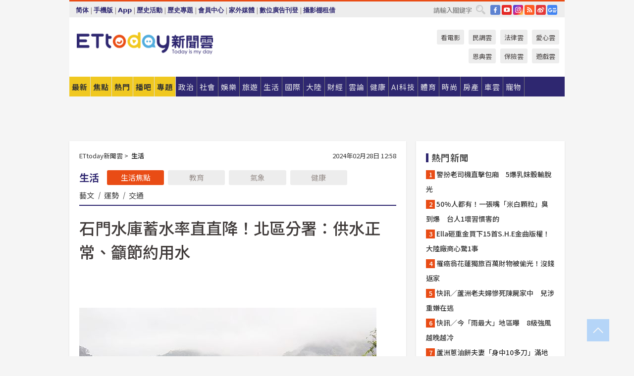

--- FILE ---
content_type: application/javascript;charset=UTF-8
request_url: https://tw.popin.cc/popin_discovery/recommend?mode=new&url=https%3A%2F%2Fwww.ettoday.net%2Fnews%2F20240228%2F2690615.htm&&device=pc&media=www.ettoday.net&extra=mac&agency=popin-tw&topn=50&ad=200&r_category=all&country=tw&redirect=false&uid=ce20b90d397f19afa331768794512863&info=eyJ1c2VyX3RkX29zIjoiTWFjIiwidXNlcl90ZF9vc192ZXJzaW9uIjoiMTAuMTUuNyIsInVzZXJfdGRfYnJvd3NlciI6IkNocm9tZSIsInVzZXJfdGRfYnJvd3Nlcl92ZXJzaW9uIjoiMTMxLjAuMCIsInVzZXJfdGRfc2NyZWVuIjoiMTI4MHg3MjAiLCJ1c2VyX3RkX3ZpZXdwb3J0IjoiMTI4MHg3MjAiLCJ1c2VyX3RkX3VzZXJfYWdlbnQiOiJNb3ppbGxhLzUuMCAoTWFjaW50b3NoOyBJbnRlbCBNYWMgT1MgWCAxMF8xNV83KSBBcHBsZVdlYktpdC81MzcuMzYgKEtIVE1MLCBsaWtlIEdlY2tvKSBDaHJvbWUvMTMxLjAuMC4wIFNhZmFyaS81MzcuMzY7IENsYXVkZUJvdC8xLjA7ICtjbGF1ZGVib3RAYW50aHJvcGljLmNvbSkiLCJ1c2VyX3RkX3JlZmVycmVyIjoiIiwidXNlcl90ZF9wYXRoIjoiL25ld3MvMjAyNDAyMjgvMjY5MDYxNS5odG0iLCJ1c2VyX3RkX2NoYXJzZXQiOiJ1dGYtOCIsInVzZXJfdGRfbGFuZ3VhZ2UiOiJlbi11c0Bwb3NpeCIsInVzZXJfdGRfY29sb3IiOiIyNC1iaXQiLCJ1c2VyX3RkX3RpdGxlIjoiJUU3JTlGJUIzJUU5JTk2JTgwJUU2JUIwJUI0JUU1JUJBJUFCJUU4JTkzJTg0JUU2JUIwJUI0JUU3JThFJTg3JUU3JTlCJUI0JUU3JTlCJUI0JUU5JTk5JThEJUVGJUJDJTgxJUU1JThDJTk3JUU1JThEJTgwJUU1JTg4JTg2JUU3JUJEJUIyJUVGJUJDJTlBJUU0JUJFJTlCJUU2JUIwJUI0JUU2JUFEJUEzJUU1JUI4JUI4JUUzJTgwJTgxJUU3JUIxJUIyJUU3JUFGJTgwJUU3JUI0JTg0JUU3JTk0JUE4JUU2JUIwJUI0JTIwJTdDJTIwRVR0b2RheSVFNyU5NCU5RiVFNiVCNCVCQiVFNiU5NiVCMCVFOCU4MSU5RSUyMCU3QyUyMEVUdG9kYXklRTYlOTYlQjAlRTglODElOUUlRTklOUIlQjIiLCJ1c2VyX3RkX3VybCI6Imh0dHBzOi8vd3d3LmV0dG9kYXkubmV0L25ld3MvMjAyNDAyMjgvMjY5MDYxNS5odG0/ZnJvbT1ldHRvZGF5X1JlY29tbU5ld3NfbmV3c2VuZF9QQyIsInVzZXJfdGRfcGxhdGZvcm0iOiJMaW51eCB4ODZfNjQiLCJ1c2VyX3RkX2hvc3QiOiJ3d3cuZXR0b2RheS5uZXQiLCJ1c2VyX2RldmljZSI6InBjIiwidXNlcl90aW1lIjoxNzY4Nzk0NTEyODgyLCJmcnVpdF9ib3hfcG9zaXRpb24iOiIiLCJmcnVpdF9zdHlsZSI6IiJ9&alg=ltr&callback=_p6_a0def4dcb44a
body_size: 39807
content:
_p6_a0def4dcb44a({"author_name":null,"image":"e7bc63561784093ed202da5b8555d84e.jpg","common_category":["business","lifestyle"],"image_url":"https://cdn2.ettoday.net/images/7520/e7520875.jpg","title":"石門水庫蓄水率直直降！北區分署：供水正常、籲節約用水","category":"生活","keyword":[],"url":"https://www.ettoday.net/news/20240228/2690615.htm","pubdate":"202402280000000000","related":[],"hot":[{"url":"https://www.ettoday.net/news/20260118/3103030.htm","title":"最新菜市場名「大票人擠爆小人國」　家長崩潰！網認證：3孩全中","image":"815bbf7c3578d25ca3d8ca79af736927.jpg","pubdate":"202601180000000000","category":"生活","safe_text":true,"common_category":["lifestyle","fashion"],"image_url":"https://cdn2.ettoday.net/images/8586/e8586031.jpg","task":"ettoday_https","score":547},{"url":"https://www.ettoday.net/news/20260118/3103186.htm","title":"「3600元年終入帳」想離職　大票苦主比慘現場：怒領730被扣15元","image":"8b9ab0488a7b5e865d0552d97df19072.jpg","pubdate":"202601180000000000","category":"生活","safe_text":true,"common_category":["economy","lifestyle"],"image_url":"https://cdn2.ettoday.net/images/2931/e2931184.jpg","task":"ettoday_https","score":172},{"url":"https://www.ettoday.net/news/20260118/3102982.htm","title":"恭喜！　3生肖馬年走好運","image":"79694efa1af7d4a859a41e289b1acfb5.jpg","pubdate":"202601180000000000","category":"生活","safe_text":true,"common_category":["lifestyle","economy"],"image_url":"https://cdn2.ettoday.net/images/4072/e4072276.jpg","task":"ettoday_https","score":101},{"url":"https://www.ettoday.net/news/20260117/3102564.htm","title":"平安符破損「亂丟垃圾桶」恐業力反噬　命理師曝3正確處理方法","image":"ba340086957f9c7729cd0c277f0051a0.jpg","pubdate":"202601170000000000","category":"生活","safe_text":true,"common_category":["health","social"],"image_url":"https://cdn2.ettoday.net/images/8584/e8584812.jpg","task":"ettoday_https","score":99},{"url":"https://www.ettoday.net/news/20260117/3102699.htm","title":"公司尾牙「沒人接唱那魯one」A-Lin傻眼！網笑翻：還沒換零錢","image":"c948342764da2c8342266f3c443cc15b.jpg","pubdate":"202601170000000000","category":"生活","safe_text":true,"common_category":["entertainment","business"],"image_url":"https://cdn2.ettoday.net/images/8562/e8562270.jpg","task":"ettoday_https","score":83},{"url":"https://www.ettoday.net/news/20260108/3097362.htm","title":"AV「色氣大姐姐」水川菫無預警宣布引退！","image":"4fbff20c3abb01e025220d3cde59fd3f.jpg","pubdate":"202601080000000000","category":"生活","safe_text":true,"common_category":["entertainment","lifestyle"],"image_url":"https://cdn2.ettoday.net/images/8570/e8570763.png","task":"ettoday_https","score":57},{"url":"https://www.ettoday.net/news/20251230/3089742.htm","title":"第一次過夜！男友急衝超商「竟是為了它」　女傻眼一看狂讚","image":"ebc19b9a21b95bfdc9b6b01e833838eb.jpg","pubdate":"202512300000000000","category":"生活","safe_text":true,"common_category":["business","lifestyle"],"image_url":"https://cdn2.ettoday.net/images/7218/e7218287.jpg","task":"ettoday_https","score":47},{"url":"https://www.ettoday.net/news/20260117/3102786.htm","title":"發票中200萬！她載具「少1設定」不知中獎...結果錢飛了：我是苦主","image":"3698964f78982d402a7da7629918e7eb.jpg","pubdate":"202601170000000000","category":"生活","safe_text":true,"common_category":["business","digital"],"image_url":"https://cdn2.ettoday.net/images/8585/e8585688.jpg","task":"ettoday_https","score":46},{"url":"https://www.ettoday.net/news/20260107/3097326.htm","title":"廟會內褲辣妹「抱頭埋奶」只要100元　男爽貼雪乳洗臉畫面曝","image":"ddad3628863d893adc92a3a72fa75e46.jpg","pubdate":"202601070000000000","category":"生活","safe_text":false,"common_category":["social","lifestyle"],"image_url":"https://cdn2.ettoday.net/images/8570/e8570687.jpg","task":"ettoday_https","score":36},{"url":"https://www.ettoday.net/news/20260108/3097543.htm","title":"快訊／政策大轉彎！　陳其邁宣布公立國中小營養午餐免費","image":"671e76d51b1b78b135ce1618d4a05881.jpg","pubdate":"202601080000000000","category":"生活","safe_text":true,"common_category":["business","politics"],"image_url":"https://cdn2.ettoday.net/images/8571/e8571002.jpg","task":"ettoday_https","score":32},{"url":"https://www.ettoday.net/news/20260108/3097659.htm","title":"冬天飛日本賞雪　他佩服「台灣人1舉動」讚勇敢：連日本人都不敢","image":"07a5937e8a7ddec58b6ffdf7480607e1.jpg","pubdate":"202601080000000000","category":"生活","safe_text":false,"common_category":["business","lifestyle"],"image_url":"https://cdn2.ettoday.net/images/7488/e7488436.jpg","task":"ettoday_https","score":31},{"url":"https://www.ettoday.net/news/20260118/3103148.htm","title":"林宸佑被收押！藍議員嚇「質疑民進黨的代價」：黨說你違法就違法","image":"0a1435368c1bde30ea99ff48b44da5c4.jpg","pubdate":"202601180000000000","category":"生活","safe_text":false,"common_category":["politics","social"],"image_url":"https://cdn2.ettoday.net/images/6382/e6382774.jpg","task":"ettoday_https","score":29},{"url":"https://www.ettoday.net/news/20260108/3097423.htm","title":"發熱衣洗錯「保暖力歸零」！UNIQLO揭2大地雷：直接報廢","image":"74ffeaf031a6fc59a6683645e73d0584.jpg","pubdate":"202601080000000000","category":"生活","safe_text":true,"common_category":["business","health"],"image_url":"https://cdn2.ettoday.net/images/8570/e8570840.jpg","task":"ettoday_https","score":18},{"url":"https://www.ettoday.net/news/20260104/3095109.htm","title":"台AV女優胎尼「作品未同意」就被公開！怨拍攝痛苦　男優要求忍耐","image":"3f12f9c31bc69e9ca71415e7671c45ee.jpg","pubdate":"202601040000000000","category":"生活","safe_text":true,"common_category":["entertainment","lifestyle"],"image_url":"https://cdn2.ettoday.net/images/8149/e8149975.jpg","task":"ettoday_https","score":15},{"url":"https://www.ettoday.net/news/20260118/3100481.htm","title":"投資前先把自己當「公司」經營　吳淡如：停止學習=市值折舊","image":"ae1b7f2071e65eed25a10c6669adc1f4.jpg","pubdate":"202601180000000000","category":"生活","safe_text":false,"common_category":["business","economy"],"image_url":"https://cdn2.ettoday.net/images/5446/e5446481.jpg","task":"ettoday_https","score":13},{"url":"https://www.ettoday.net/news/20260105/3095783.htm","title":"最後1天！「載具多1動作」發票爽領700元　一票果粉才知：真的中獎","image":"6f40b8badba2c37d99bf5326dcdc7d5b.jpg","pubdate":"202601050000000000","category":"生活","safe_text":true,"common_category":["business","digital"],"image_url":"https://cdn2.ettoday.net/images/5300/e5300166.jpg","task":"ettoday_https","score":12},{"url":"https://www.ettoday.net/news/20260109/3098547.htm","title":"台灣超越日韓！正式登頂「最不想生國家」","image":"d5c6efafcc6ea1906c7888eee9a53db8.jpg","pubdate":"202601090000000000","category":"生活","safe_text":false,"common_category":["health","economy"],"image_url":"https://cdn2.ettoday.net/images/8374/e8374929.png","task":"ettoday_https","score":9},{"url":"https://www.ettoday.net/news/20260106/3092100.htm","title":"主管狂追工作進度　半夜傳LINE「報告要弄多久？」她用1招化解","image":"427153cdefe9bf892b3ca57ee0254d3e.jpg","pubdate":"202601060000000000","category":"生活","safe_text":false,"common_category":["lifestyle","business"],"image_url":"https://cdn2.ettoday.net/images/8558/e8558268.jpg","task":"ettoday_https","score":9},{"url":"https://www.ettoday.net/news/20260112/3099833.htm","title":"桃機人潮塞爆「5條人龍照曝」！她驚：台股3萬點都辭職了是吧","image":"6f269c94043de5a6b808827217c58082.jpg","pubdate":"202601120000000000","category":"生活","safe_text":true,"common_category":["lifestyle","business"],"image_url":"https://cdn2.ettoday.net/images/8577/e8577599.jpg","task":"ettoday_https","score":8},{"url":"https://www.ettoday.net/news/20260110/3098858.htm","title":"暖暖包1天用不完！他放進「1種袋子」省炸：分好幾天用","image":"c8a49f81605ebb864dbfc90340ea2c92.jpg","pubdate":"202601100000000000","category":"生活","safe_text":true,"common_category":["health","lifestyle"],"image_url":"https://cdn2.ettoday.net/images/5393/e5393169.jpg","task":"ettoday_https","score":7},{"url":"https://www.ettoday.net/news/20260108/3097856.htm","title":"迎接2026！新的一年捨棄傳統願景板　現在最紅的是「願景賓果卡」","image":"04cb7c0e798a69e7b1be7525788f35df.jpg","pubdate":"202601080000000000","category":"生活","safe_text":true,"common_category":["lifestyle","business"],"image_url":"https://cdn2.ettoday.net/images/8571/e8571942.jpg","task":"ettoday_https","score":6},{"url":"https://www.ettoday.net/news/20260116/3102008.htm","title":"「中壢已經沒有台灣人了」　網紅實際走訪驚呼：像來到國外","image":"917f5e66f14b3a31c5339d5b9821aca4.jpg","pubdate":"202601160000000000","category":"生活","safe_text":true,"common_category":["lifestyle","business"],"image_url":"https://cdn2.ettoday.net/images/4909/e4909786.jpg","task":"ettoday_https","score":5},{"url":"https://www.ettoday.net/news/20260109/3094322.htm","title":"摘星開運 星想事成！星展新年送出百台iPhone 17、百萬紅包！連假出國訂房最高再享21%優惠！","image":"22c16d4b8ae10891dd1106affb4ca7b5.jpg","pubdate":"202601090000000000","category":"生活","safe_text":true,"common_category":["business","economy"],"image_url":"https://cdn2.ettoday.net/images/8563/e8563708.jpg","task":"ettoday_https","score":5},{"url":"https://www.ettoday.net/news/20260107/3097257.htm","title":"台北國際書展2/3開跑「2條件免費入場」　泰國主題國特色搶先看","image":"7c69654aef7d60e6c7f5e52c353cf3fe.jpg","pubdate":"202601070000000000","category":"生活","safe_text":false,"common_category":["business","trip"],"image_url":"https://cdn2.ettoday.net/images/8570/e8570514.jpg","task":"ettoday_https","score":5},{"url":"https://www.ettoday.net/news/20251230/3092559.htm","title":"嘉義市發錢了！每人「普發6000元」1月開領　資格、條件一次看","image":"4311b47478dbdf1cf9aea027c3589985.jpg","pubdate":"202512300000000000","category":"生活","safe_text":false,"common_category":["economy","social"],"image_url":"https://cdn2.ettoday.net/images/8559/e8559306.jpg","task":"ettoday_https","score":5},{"url":"https://www.ettoday.net/news/20260106/3096682.htm","title":"勞工請假新制上路　病假一年10天以下不處分、全勤獎金不歸零","image":"8d0fef186316bbed17a7cc73314e0e88.jpg","pubdate":"202601060000000000","category":"生活","safe_text":false,"common_category":["economy","lifestyle"],"image_url":"https://cdn2.ettoday.net/images/8120/e8120160.jpg","task":"ettoday_https","score":4},{"url":"https://www.ettoday.net/news/20251221/3087978.htm","title":"白蘿蔔「精華部位」常被丟掉！專家嘆可惜：營養高2300倍","image":"3d99cfd5efd8a8d151bd23bb41bc2d69.jpg","pubdate":"202512210000000000","category":"生活","safe_text":true,"common_category":["lifestyle","health"],"image_url":"https://cdn2.ettoday.net/images/5264/e5264407.jpg","task":"ettoday_https","score":4},{"url":"https://www.ettoday.net/news/20251224/3085002.htm","title":"60年一遇！2026「赤馬紅羊劫」5生肖最慘　注意事項一次看","image":"700fe22bd275ecb5b3eb7b775c6707b5.jpg","pubdate":"202512240000000000","category":"生活","safe_text":false,"common_category":["health","lifestyle"],"image_url":"https://cdn2.ettoday.net/images/8539/e8539299.jpg","task":"ettoday_https","score":4},{"url":"https://www.ettoday.net/news/20251221/3087711.htm","title":"獨／90歲活龍！神級數據打臉剩張嘴　女兒羞曝：兩老昨晚還啪啪","image":"7978f0cf44527b352292c0668f79ba29.jpg","pubdate":"202512210000000000","category":"生活","safe_text":false,"common_category":["health","lifestyle"],"image_url":"https://cdn2.ettoday.net/images/8313/e8313866.jpg","task":"ettoday_https","score":4},{"url":"https://www.ettoday.net/news/20260107/3096752.htm","title":"扯！台中榮總「無照醫療廠商」執刀手術　醫師納涼：會痛要講","image":"03d761ffc993f71bf88029a5ae5e036d.jpg","pubdate":"202601070000000000","category":"生活","safe_text":true,"common_category":["lifestyle","health"],"image_url":"https://cdn2.ettoday.net/images/8569/e8569327.jpg","task":"ettoday_https","score":4},{"url":"https://www.ettoday.net/news/20251222/3088468.htm","title":"下班途中遭砍「2條件」可領職災給付　勞保局：須5年內主動申請","image":"c5097bd306ead8dc6a858c1c51c0d93c.jpg","pubdate":"202512220000000000","category":"生活","safe_text":false,"common_category":["social","economy"],"image_url":"https://cdn2.ettoday.net/images/8545/e8545145.png","task":"ettoday_https","score":3},{"url":"https://www.ettoday.net/news/20260107/3097063.htm","title":"結帳要找載具！iPhone「實用1功能」秒跳出　一票人驚：超方便","image":"43d28f5303d74d33aac07796ad225449.jpg","pubdate":"202601070000000000","category":"生活","safe_text":true,"common_category":["digital","lifestyle"],"image_url":"https://cdn2.ettoday.net/images/6844/e6844972.jpg","task":"ettoday_https","score":3},{"url":"https://www.ettoday.net/news/20251229/3091928.htm","title":"大掃除別捨不得丟！盤點7款「短命日用品」　用太久反成細菌溫床","image":"bcedf693f1e8ad4684b28f0d5373febb.jpg","pubdate":"202512290000000000","category":"生活","safe_text":false,"common_category":["health","beauty"],"image_url":"https://cdn2.ettoday.net/images/7459/e7459874.png","task":"ettoday_https","score":3},{"url":"https://www.ettoday.net/news/20260110/3098902.htm","title":"吃島語甜點「驚見碎玻璃」！業者打8折道歉：即起更換器皿","image":"25cdd0e4e79db8ad7f697a16977dab87.jpg","pubdate":"202601100000000000","category":"生活","safe_text":false,"common_category":["lifestyle","social"],"image_url":"https://cdn2.ettoday.net/images/8558/e8558049.jpg","task":"ettoday_https","score":3},{"url":"https://www.ettoday.net/news/20260108/3097857.htm","title":"錯了30幾年！心寬體「胖」不唸「ㄆㄤˋ」正確答案曝　一票驚","image":"93907b2ea253aec09ac9caebdd48f75f.jpg","pubdate":"202601080000000000","category":"生活","safe_text":true,"common_category":["lifestyle","social"],"image_url":"https://cdn2.ettoday.net/images/6718/e6718076.jpg","task":"ettoday_https","score":3},{"url":"https://www.ettoday.net/news/20251225/3089930.htm","title":"王ADEN網霸風波！　女學生街舞老師還原真相","image":"7016f238fc00f994d1c6d0a7ab7258ac.jpg","pubdate":"202512250000000000","category":"生活","safe_text":false,"common_category":["entertainment","social"],"image_url":"https://cdn2.ettoday.net/images/8549/e8549964.jpg","task":"ettoday_https","score":3},{"url":"https://www.ettoday.net/news/20260110/3098925.htm","title":"吊車大王「差1碼」錯過頭獎！曝實拿金額：不開心　秒捐一台車","image":"9a0d60693e02c12eb4bef67b6ef78958.jpg","pubdate":"202601100000000000","category":"生活","safe_text":true,"common_category":["social","economy"],"image_url":"https://cdn2.ettoday.net/images/8574/e8574948.jpg","task":"ettoday_https","score":3},{"url":"https://www.ettoday.net/news/20251227/3090912.htm","title":"「只愛DDD」日本留學生是女模！　大尺度辣照曝光","image":"ca3ca91533050355eebd44183d2a7279.jpg","pubdate":"202512270000000000","category":"生活","safe_text":true,"common_category":["entertainment","lifestyle"],"image_url":"https://cdn2.ettoday.net/images/8555/e8555348.jpg","task":"ettoday_https","score":3},{"url":"https://www.ettoday.net/news/20260115/3101365.htm","title":"周杰倫登澳網「腳上戰鞋」被神出！　義大利球王也穿過","image":"4ff71bc77718b430ca94c53f7ac757cf.jpg","pubdate":"202601150000000000","category":"生活","safe_text":true,"common_category":["fashion","entertainment"],"image_url":"https://cdn2.ettoday.net/images/8581/e8581641.jpg","task":"ettoday_https","score":3},{"url":"https://www.ettoday.net/news/20260103/3094970.htm","title":"那魯one、那魯two真的來了！7-11門市神跟風　貼標語回應A-Lin","image":"eb09afb109a319fccffbb8d78a2f2dd2.jpg","pubdate":"202601030000000000","category":"生活","safe_text":true,"common_category":["business","entertainment"],"image_url":"https://cdn2.ettoday.net/images/8565/e8565165.jpg","task":"ettoday_https","score":2},{"url":"https://www.ettoday.net/news/20260105/3095839.htm","title":"威力彩狂飆4億！　3生肖被點名「2026年初偏財運迎高峰」","image":"15a4abe5c81ffcc8bf86db6771e07e0c.jpg","pubdate":"202601050000000000","category":"生活","safe_text":true,"common_category":["economy","business"],"image_url":"https://cdn2.ettoday.net/images/3120/e3120886.jpg","task":"ettoday_https","score":2},{"url":"https://www.ettoday.net/news/20260109/3098172.htm","title":"犯太歲、祈福皆宜點光明燈　8種效用及主神一次看","image":"9d9ea375cdaf783c9e1b4fd6cc76af0f.jpg","pubdate":"202601090000000000","category":"生活","safe_text":true,"common_category":["lifestyle","economy"],"image_url":"https://cdn2.ettoday.net/images/8572/e8572595.jpg","task":"ettoday_https","score":2},{"url":"https://www.ettoday.net/news/20251225/3090132.htm","title":"快訊／3縣市大雨特報　下到晚上","image":"73ca394ce9121ce89a11b692161c8d06.jpg","pubdate":"202512250000000000","category":"生活","safe_text":true,"common_category":["lifestyle","trip"],"image_url":"https://cdn2.ettoday.net/images/7526/e7526150.jpg","task":"ettoday_https","score":2},{"url":"https://www.ettoday.net/news/20260115/3101310.htm","title":"「名媛公敵」趙文安發聲提告！否認搶已婚富商　怒揭爆料者身分","image":"16558cf78b7d27eafbc643e99facf3a3.jpg","pubdate":"202601150000000000","category":"生活","safe_text":false,"common_category":["social","entertainment"],"image_url":"https://cdn2.ettoday.net/images/8581/e8581519.jpg","task":"ettoday_https","score":2},{"url":"https://www.ettoday.net/news/20260109/3097985.htm","title":"辛柏毅失聯第3天　小姨子深夜淚喊：你想回家卻又叫我們不要找你","image":"2d8859a3ec7a727adc687441f1d35562.jpg","pubdate":"202601090000000000","category":"生活","safe_text":false,"common_category":["social","entertainment"],"image_url":"https://cdn2.ettoday.net/images/8569/e8569132.jpg","task":"ettoday_https","score":2},{"url":"https://www.ettoday.net/news/20260103/3094862.htm","title":"超討厭打電話！餐廳訂位「1服務超加分」　一票人推爆：沒營業也行","image":"f167f53e636ea101fe548e932c4ff413.jpg","pubdate":"202601030000000000","category":"生活","safe_text":true,"common_category":["business","social"],"image_url":"https://cdn2.ettoday.net/images/5334/e5334035.jpg","task":"ettoday_https","score":2},{"url":"https://www.ettoday.net/news/20260106/3096150.htm","title":"年費漲到1500！一票瘋喊「去日本好市多辦」　內行揭殘酷現實","image":"79f786ee6601575961e52fcaf0b6da55.jpg","pubdate":"202601060000000000","category":"生活","safe_text":true,"common_category":["lifestyle","economy"],"image_url":"https://cdn2.ettoday.net/images/8505/e8505914.jpg","task":"ettoday_https","score":2},{"url":"https://www.ettoday.net/news/20260103/3094753.htm","title":"公婆本要住一晚「卻突大罵離家」　她聽原因傻眼了！老公卻不挺","image":"f2859bfd82f5f57000f599fa06f4de31.jpg","pubdate":"202601030000000000","category":"生活","safe_text":true,"common_category":["entertainment","social"],"image_url":"https://cdn2.ettoday.net/images/3405/e3405155.jpg","task":"ettoday_https","score":2},{"url":"https://www.ettoday.net/news/20251231/3093393.htm","title":"LIVE／義大999秒跨年藝術煙火秀　6大篇章打造科幻美感","image":"5085078afe57554d7e542b83e307e9fb.jpg","pubdate":"202512310000000000","category":"生活","safe_text":true,"common_category":["trip","fashion"],"image_url":"https://cdn2.ettoday.net/images/8465/e8465926.jpg","task":"ettoday_https","score":2},{"url":"https://www.ettoday.net/news/20260109/3097984.htm","title":"快訊／00:30新竹縣尖石鄉規模3.9「極淺層地震」　最大震度3級","image":"245e7c8c35dfb19f925f4ef689aaef5a.jpg","pubdate":"202601090000000000","category":"生活","safe_text":false,"common_category":["lifestyle","economy"],"image_url":"https://cdn2.ettoday.net/images/7278/e7278363.jpg","task":"ettoday_https","score":2}],"share":0,"pop":[],"ad":[{"_id":"531583338","title":"75%男2週口碑有感！表現自己的時候 別忘記帶御瑪卡","image":"https://imageaws.popin.cc/ML/73f9e00e2afa4569a2ae7ba4c4b6a24b.png","origin_url":"","url":"https://trace.popin.cc/ju/ic?tn=6e22bb022cd37340eb88f5c2f2512e40&trackingid=aec08b68af9a8682e5fba55cfbd4578f&acid=33395&data=[base64]&uid=ce20b90d397f19afa331768794512863&mguid=&gprice=yFqjqEKmU-nm3qYQl8jkPUzA26fNXxdTRdaxMb-uBAg&pb=d","imp":"","media":"三得利健康網路商店","campaign":"4553582","nid":"531583338","imptrackers":["https://trace.popin.cc/ju/ic?tn=6e22bb022cd37340eb88f5c2f2512e40&trackingid=aec08b68af9a8682e5fba55cfbd4578f&acid=33395&data=[base64]&uid=ce20b90d397f19afa331768794512863&mguid="],"clicktrackers":["https://trace.popin.cc/ju/ic?tn=6e22bb022cd37340eb88f5c2f2512e40&trackingid=aec08b68af9a8682e5fba55cfbd4578f&acid=33395&data=[base64]&uid=ce20b90d397f19afa331768794512863&mguid=&gprice=yFqjqEKmU-nm3qYQl8jkPUzA26fNXxdTRdaxMb-uBAg&pb=d","https://a.popin.cc/popin_redirect/redirect?lp=&data=[base64]&token=aec08b68af9a8682e5fba55cfbd4578f&t=1768794514698&uid=ce20b90d397f19afa331768794512863&nc=1&crypto=VNKnsGroLE1EYPhlKsD3W8ZpMfXG1zkNFFwZ3FM3QqM="],"score":0.0022300283573570908,"score2":0.0022976990000000003,"privacy":"","trackingid":"aec08b68af9a8682e5fba55cfbd4578f","c2":6.382454885169864E-4,"c3":0.0,"image_fit":true,"image_background":0,"c":6.0,"userid":"4A_迪艾思_三得利_御瑪卡"},{"_id":"530205565","title":"【御瑪卡】我們不敢說自己多強 但起碼能滿足你的需求","image":"https://imageaws.popin.cc/ML/abb9d8b951ad049c07f5553f3d205ad4.png","origin_url":"","url":"https://trace.popin.cc/ju/ic?tn=6e22bb022cd37340eb88f5c2f2512e40&trackingid=2eeb9da9a74de4d9424b15f2d37d4350&acid=33395&data=[base64]&uid=ce20b90d397f19afa331768794512863&mguid=&gprice=SBrMesV9z4tWYc-XMWabODiwUzHvFTalzYMHGoYgklA&pb=d","imp":"","media":"三得利健康網路商店","campaign":"4215424","nid":"530205565","imptrackers":["https://trace.popin.cc/ju/ic?tn=6e22bb022cd37340eb88f5c2f2512e40&trackingid=2eeb9da9a74de4d9424b15f2d37d4350&acid=33395&data=[base64]&uid=ce20b90d397f19afa331768794512863&mguid="],"clicktrackers":["https://trace.popin.cc/ju/ic?tn=6e22bb022cd37340eb88f5c2f2512e40&trackingid=2eeb9da9a74de4d9424b15f2d37d4350&acid=33395&data=[base64]&uid=ce20b90d397f19afa331768794512863&mguid=&gprice=SBrMesV9z4tWYc-XMWabODiwUzHvFTalzYMHGoYgklA&pb=d","https://a.popin.cc/popin_redirect/redirect?lp=&data=[base64]&token=2eeb9da9a74de4d9424b15f2d37d4350&t=1768794514698&uid=ce20b90d397f19afa331768794512863&nc=1&crypto=VNKnsGroLE1EYPhlKsD3W8ZpMfXG1zkNFFwZ3FM3QqM="],"score":0.0021692007792603342,"score2":0.002235025,"privacy":"","trackingid":"2eeb9da9a74de4d9424b15f2d37d4350","c2":6.208387785591185E-4,"c3":0.0,"image_fit":true,"image_background":0,"c":6.0,"userid":"4A_迪艾思_三得利_御瑪卡"},{"_id":"661e6535324ed172b08b4568","dsp":"appier","title":"MapleStory Worlds 盛大開放","image":"https://cr.adsappier.com/i/64d8e0cc-2085-4212-8111-07a515577096/e93RyVZ_1750411870847_0.jpeg","origin_url":"https://tw.c.appier.net/xclk?bidobjid=KAxVE-j6A9GhF-FfkqltaQ&cid=UT1gSoEXQL-tBE-pl1JEBQ&crid=SinGAmAcRiuMaUg9cjn8VA&crpid=KZaAVleORR6151KzGUgbCQ&soid=WYaH&partner_id=0ZbOxc8zecjd&bx=Cylxwnu_7qGxKqwR2rIz7PGm7Pfm206-uY79uqa13HtRUmtNCnz93HM1K4lEUHM12qM-uYSxJ4u_o1x1UDo121lWw8o1K4lWUyu_uqGxu1x1UD7muqa1ord9orI97yQxujR&ui=CylYc8Myuqa1or69oquyKqGzoyQV70d_2qGxujR&consent=1&ddhh=orfWod","url":"https://a.popin.cc/popin_redirect/redirect?lp=https%3A%2F%2Ftw.c.appier.net%2Fxclk%3Fbidobjid%3DKAxVE-j6A9GhF-FfkqltaQ%26cid%3DUT1gSoEXQL-tBE-pl1JEBQ%26crid%3DSinGAmAcRiuMaUg9cjn8VA%26crpid%3DKZaAVleORR6151KzGUgbCQ%26soid%3DWYaH%26partner_id%3D0ZbOxc8zecjd%26bx%3DCylxwnu_7qGxKqwR2rIz7PGm7Pfm206-uY79uqa13HtRUmtNCnz93HM1K4lEUHM12qM-uYSxJ4u_o1x1UDo121lWw8o1K4lWUyu_uqGxu1x1UD7muqa1ord9orI97yQxujR%26ui%3DCylYc8Myuqa1or69oquyKqGzoyQV70d_2qGxujR%26consent%3D1%26ddhh%3DorfWod&data=[base64]&token=bcf1d4dfcc2b32eb141e&t=1768794514698&uid=ce20b90d397f19afa331768794512863&crypto=VNKnsGroLE1EYPhlKsD3W8ZpMfXG1zkNFFwZ3FM3QqM=","imp":"https://a.popin.cc/popin_redirect/redirect?lp=&data=[base64]&token=bcf1d4dfcc2b32eb141e&t=1768794514698&uid=ce20b90d397f19afa331768794512863&type=imp","media":"Maplestory Worlds","campaign":"661e62fd324ed12b388b4567","nid":"661e6535324ed172b08b4568","imptrackers":["https://ss-jp2.appiersig.com/winshowimg?bidobjid=KAxVE-j6A9GhF-FfkqltaQ&cid=UT1gSoEXQL-tBE-pl1JEBQ&crid=SinGAmAcRiuMaUg9cjn8VA&crpid=KZaAVleORR6151KzGUgbCQ&soid=WYaH&partner_id=0ZbOxc8zecjd&bx=Cylxwnu_7qGxKqwR2rIz7PGm7Pfm206-uY79uqa13HtRUmtNCnz93HM1K4lEUHM12qM-uYSxJ4u_o1x1UDo121lWw8o1K4lWUyu_uqGxu1x1UD7muqa1ord9orI97yQxujR&ui=CylYc8Myuqa1or69oquyKqGzoyQV70d_2qGxujR&consent=1&ddhh=orfWod&price=0.06106495971679688","https://vst.c.appier.net/w?cid=UT1gSoEXQL-tBE-pl1JEBQ&crid=SinGAmAcRiuMaUg9cjn8VA&crpid=KZaAVleORR6151KzGUgbCQ&bidobjid=KAxVE-j6A9GhF-FfkqltaQ&partner_id=0ZbOxc8zecjd&tracking_ns=622d4f6d43bf814&consent=1&w=1","https://gocm.c.appier.net/popin","https://abr.ge/@maplestoryworlds/appier?ad_creative=gl_mapleip&ad_group=appier_broad&ad_id=&campaign=1-1_gl_tw_250424&campaign_id=&click_id=UT1gSoEXQL-tBE-pl1JEBQ.KAxVE-j6A9GhF-FfkqltaQ&content=pc_tw&routing_short_id=vzgc9n&sub_id=appier_broad&term=gl_mapleip&tracking_template_id=2f1cfcd2ed377e504ed293a6127233f3&ad_type=view&_atrk_c=UT1gSoEXQL-tBE-pl1JEBQ&_atrk_cr=SinGAmAcRiuMaUg9cjn8VA&_atrk_pt=0ZbOxc8zecjd&_atrk_bi=KAxVE-j6A9GhF-FfkqltaQ&_atrk_f=${appierfsk}","https://mt-usw.appiersig.com/event?bidobjid=KAxVE-j6A9GhF-FfkqltaQ&cid=UT1gSoEXQL-tBE-pl1JEBQ&oid=TbOw08gTQ3SyhML0FPS_pA&partner_id=0ZbOxc8zecjd&s2s=0&event=show&loc=show&dm=&osv=10.15.7.0&adj=0&cn=03HtRUmtNCnz93HM&url=[base64]"],"clicktrackers":[],"score":0.0018684273672780409,"score2":0.0018684273672780409,"privacy":"","image_fit":true},{"_id":"528516503","title":"75%男性兩週說讚，有御瑪卡的男性就是如此地帥！","image":"https://imageaws.popin.cc/ML/9f3754747f05b273e2d6caf2c60d9837.png","origin_url":"","url":"https://trace.popin.cc/ju/ic?tn=6e22bb022cd37340eb88f5c2f2512e40&trackingid=1302df7ec81bb0409b7c40bdf1b40d8f&acid=33395&data=[base64]&uid=ce20b90d397f19afa331768794512863&mguid=&gprice=ybuIEAaGCxPU9BomdFcxoPzjZIZMc9u5DApWnFzXw3M&pb=d","imp":"","media":"三得利健康網路商店","campaign":"4215424","nid":"528516503","imptrackers":["https://trace.popin.cc/ju/ic?tn=6e22bb022cd37340eb88f5c2f2512e40&trackingid=1302df7ec81bb0409b7c40bdf1b40d8f&acid=33395&data=[base64]&uid=ce20b90d397f19afa331768794512863&mguid="],"clicktrackers":["https://trace.popin.cc/ju/ic?tn=6e22bb022cd37340eb88f5c2f2512e40&trackingid=1302df7ec81bb0409b7c40bdf1b40d8f&acid=33395&data=[base64]&uid=ce20b90d397f19afa331768794512863&mguid=&gprice=ybuIEAaGCxPU9BomdFcxoPzjZIZMc9u5DApWnFzXw3M&pb=d","https://a.popin.cc/popin_redirect/redirect?lp=&data=[base64]&token=1302df7ec81bb0409b7c40bdf1b40d8f&t=1768794514699&uid=ce20b90d397f19afa331768794512863&nc=1&crypto=VNKnsGroLE1EYPhlKsD3W8ZpMfXG1zkNFFwZ3FM3QqM="],"score":0.0015842401967383075,"score2":0.001632314,"privacy":"","trackingid":"1302df7ec81bb0409b7c40bdf1b40d8f","c2":4.534210020210594E-4,"c3":0.0,"image_fit":true,"image_background":0,"c":6.0,"userid":"4A_迪艾思_三得利_御瑪卡"},{"_id":"531583378","title":"[御瑪卡]強勢登台，顧好晚上的體力，工作x家庭兼顧","image":"https://imageaws.popin.cc/ML/a20a9e6e0559374852438766b5056465.png","origin_url":"","url":"https://trace.popin.cc/ju/ic?tn=6e22bb022cd37340eb88f5c2f2512e40&trackingid=3a59f27f1146b549d07c70db8a727c24&acid=33395&data=[base64]&uid=ce20b90d397f19afa331768794512863&mguid=&gprice=FU5RDGMq9A2dvZWMCP4td0Xgd8z8FmRqvev7MVsBrdQ&pb=d","imp":"","media":"三得利健康網路商店","campaign":"4553582","nid":"531583378","imptrackers":["https://trace.popin.cc/ju/ic?tn=6e22bb022cd37340eb88f5c2f2512e40&trackingid=3a59f27f1146b549d07c70db8a727c24&acid=33395&data=[base64]&uid=ce20b90d397f19afa331768794512863&mguid="],"clicktrackers":["https://trace.popin.cc/ju/ic?tn=6e22bb022cd37340eb88f5c2f2512e40&trackingid=3a59f27f1146b549d07c70db8a727c24&acid=33395&data=[base64]&uid=ce20b90d397f19afa331768794512863&mguid=&gprice=FU5RDGMq9A2dvZWMCP4td0Xgd8z8FmRqvev7MVsBrdQ&pb=d","https://a.popin.cc/popin_redirect/redirect?lp=&data=[base64]&token=3a59f27f1146b549d07c70db8a727c24&t=1768794514699&uid=ce20b90d397f19afa331768794512863&nc=1&crypto=VNKnsGroLE1EYPhlKsD3W8ZpMfXG1zkNFFwZ3FM3QqM="],"score":0.0014381071419143094,"score2":0.0014817469999999998,"privacy":"","trackingid":"3a59f27f1146b549d07c70db8a727c24","c2":4.115919873584062E-4,"c3":0.0,"image_fit":true,"image_background":0,"c":6.0,"userid":"4A_迪艾思_三得利_御瑪卡"},{"_id":"530638642","title":"三得利御瑪卡6大優勢20倍濃縮瑪卡+鋅讓你無往不利","image":"https://imageaws.popin.cc/ML/ee383a8cbfa14901a725f6c2c42134eb.png","origin_url":"","url":"https://trace.popin.cc/ju/ic?tn=6e22bb022cd37340eb88f5c2f2512e40&trackingid=f029fe9dc06985e09061b17045f46bf2&acid=33395&data=[base64]&uid=ce20b90d397f19afa331768794512863&mguid=&gprice=YwLPBdruQUbpNt-2drMngnN0qLkb5xenVvhkM4HHGRE&pb=d","imp":"","media":"三得利健康網路商店","campaign":"4277257","nid":"530638642","imptrackers":["https://trace.popin.cc/ju/ic?tn=6e22bb022cd37340eb88f5c2f2512e40&trackingid=f029fe9dc06985e09061b17045f46bf2&acid=33395&data=[base64]&uid=ce20b90d397f19afa331768794512863&mguid="],"clicktrackers":["https://trace.popin.cc/ju/ic?tn=6e22bb022cd37340eb88f5c2f2512e40&trackingid=f029fe9dc06985e09061b17045f46bf2&acid=33395&data=[base64]&uid=ce20b90d397f19afa331768794512863&mguid=&gprice=YwLPBdruQUbpNt-2drMngnN0qLkb5xenVvhkM4HHGRE&pb=d","https://a.popin.cc/popin_redirect/redirect?lp=&data=[base64]&token=f029fe9dc06985e09061b17045f46bf2&t=1768794514699&uid=ce20b90d397f19afa331768794512863&nc=1&crypto=VNKnsGroLE1EYPhlKsD3W8ZpMfXG1zkNFFwZ3FM3QqM="],"score":0.00117934515601679,"score2":0.001215132,"privacy":"","trackingid":"f029fe9dc06985e09061b17045f46bf2","c2":3.429496427997947E-4,"c3":0.014763078652322292,"image_fit":true,"image_background":0,"c":5.905233,"userid":"4A_迪艾思_三得利_御瑪卡"},{"_id":"528944689","title":"20倍濃縮瑪卡年末回饋默默準備聖誕節的你千萬別錯過","image":"https://imageaws.popin.cc/ML/63b046f6440ed28857b71f8ead1deace.png","origin_url":"","url":"https://trace.popin.cc/ju/ic?tn=6e22bb022cd37340eb88f5c2f2512e40&trackingid=3cb67f13522d007f66b79790ba0c2a36&acid=33395&data=[base64]&uid=ce20b90d397f19afa331768794512863&mguid=&gprice=YwLPBdruQUbpNt-2drMngnN0qLkb5xenVvhkM4HHGRE&pb=d","imp":"","media":"三得利健康網路商店","campaign":"4277257","nid":"528944689","imptrackers":["https://trace.popin.cc/ju/ic?tn=6e22bb022cd37340eb88f5c2f2512e40&trackingid=3cb67f13522d007f66b79790ba0c2a36&acid=33395&data=[base64]&uid=ce20b90d397f19afa331768794512863&mguid="],"clicktrackers":["https://trace.popin.cc/ju/ic?tn=6e22bb022cd37340eb88f5c2f2512e40&trackingid=3cb67f13522d007f66b79790ba0c2a36&acid=33395&data=[base64]&uid=ce20b90d397f19afa331768794512863&mguid=&gprice=YwLPBdruQUbpNt-2drMngnN0qLkb5xenVvhkM4HHGRE&pb=d","https://a.popin.cc/popin_redirect/redirect?lp=&data=[base64]&token=3cb67f13522d007f66b79790ba0c2a36&t=1768794514699&uid=ce20b90d397f19afa331768794512863&nc=1&crypto=VNKnsGroLE1EYPhlKsD3W8ZpMfXG1zkNFFwZ3FM3QqM="],"score":0.00117934515601679,"score2":0.001215132,"privacy":"","trackingid":"3cb67f13522d007f66b79790ba0c2a36","c2":3.429496427997947E-4,"c3":0.014763078652322292,"image_fit":true,"image_background":0,"c":5.905233,"userid":"4A_迪艾思_三得利_御瑪卡"},{"_id":"525079984","title":"我們都吃了5年以上20倍濃縮三得利御瑪卡現在就體驗","image":"https://imageaws.popin.cc/ML/e87c5e587eaeac683c0e763a129411da.png","origin_url":"","url":"https://trace.popin.cc/ju/ic?tn=6e22bb022cd37340eb88f5c2f2512e40&trackingid=258bc9ef815c8f081e932b4066952967&acid=33395&data=[base64]&uid=ce20b90d397f19afa331768794512863&mguid=&gprice=dcH5nlYCNQAV077aYdBCNw7EHg14Qhk6nVSDIuJPEXE&pb=d","imp":"","media":"三得利健康網路商店","campaign":"4215424","nid":"525079984","imptrackers":["https://trace.popin.cc/ju/ic?tn=6e22bb022cd37340eb88f5c2f2512e40&trackingid=258bc9ef815c8f081e932b4066952967&acid=33395&data=[base64]&uid=ce20b90d397f19afa331768794512863&mguid="],"clicktrackers":["https://trace.popin.cc/ju/ic?tn=6e22bb022cd37340eb88f5c2f2512e40&trackingid=258bc9ef815c8f081e932b4066952967&acid=33395&data=[base64]&uid=ce20b90d397f19afa331768794512863&mguid=&gprice=dcH5nlYCNQAV077aYdBCNw7EHg14Qhk6nVSDIuJPEXE&pb=d","https://a.popin.cc/popin_redirect/redirect?lp=&data=[base64]&token=258bc9ef815c8f081e932b4066952967&t=1768794514700&uid=ce20b90d397f19afa331768794512863&nc=1&crypto=VNKnsGroLE1EYPhlKsD3W8ZpMfXG1zkNFFwZ3FM3QqM="],"score":0.0010835753776250157,"score2":0.0011164559999999998,"privacy":"","trackingid":"258bc9ef815c8f081e932b4066952967","c2":3.101264301221818E-4,"c3":0.0,"image_fit":true,"image_background":0,"c":6.0,"userid":"4A_迪艾思_三得利_御瑪卡"},{"_id":"67a42ccb324ed151a58b4569","dsp":"breaktime","title":"踩著空氣，邁向極限，讓每一步都輕盈有力","image":"https://tpc.googlesyndication.com/pimgad/15298232671683187227?","origin_url":"https://tinyurl.com/2y4mq3nt","url":"https://a.popin.cc/popin_redirect/redirect?lp=https%3A%2F%2Ftinyurl.com%2F2y4mq3nt&data=[base64]&token=72f724429a0c3d4d6241&t=1768794514698&uid=ce20b90d397f19afa331768794512863&crypto=VNKnsGroLE1EYPhlKsD3W8ZpMfXG1zkNFFwZ3FM3QqM=","imp":"https://a.popin.cc/popin_redirect/redirect?lp=&data=[base64]&token=72f724429a0c3d4d6241&t=1768794514698&uid=ce20b90d397f19afa331768794512863&type=imp","media":"NIKE AIR MAX","campaign":"67a42b37324ed1fe838b456c","nid":"67a42ccb324ed151a58b4569","imptrackers":[],"clicktrackers":[],"score":9.179211986432051E-4,"score2":9.179211986432051E-4,"privacy":"","image_fit":true,"nurl":"https://internal-test.com/win-notice"},{"_id":"526429723","title":"[御瑪卡]讓男人不再逃避 正面對決","image":"https://imageaws.popin.cc/ML/bcae92236d5cfb613effd4d10887f635.png","origin_url":"","url":"https://trace.popin.cc/ju/ic?tn=6e22bb022cd37340eb88f5c2f2512e40&trackingid=35625040f449c40e8f4265e4ee011c77&acid=33395&data=[base64]&uid=ce20b90d397f19afa331768794512863&mguid=&gprice=bkeBP4nIPvzFQ8NPN86U8iROoCLWwRMxBaLYBLKp7Zg&pb=d","imp":"","media":"三得利健康網路商店","campaign":"4506667","nid":"526429723","imptrackers":["https://trace.popin.cc/ju/ic?tn=6e22bb022cd37340eb88f5c2f2512e40&trackingid=35625040f449c40e8f4265e4ee011c77&acid=33395&data=[base64]&uid=ce20b90d397f19afa331768794512863&mguid="],"clicktrackers":["https://trace.popin.cc/ju/ic?tn=6e22bb022cd37340eb88f5c2f2512e40&trackingid=35625040f449c40e8f4265e4ee011c77&acid=33395&data=[base64]&uid=ce20b90d397f19afa331768794512863&mguid=&gprice=bkeBP4nIPvzFQ8NPN86U8iROoCLWwRMxBaLYBLKp7Zg&pb=d","https://a.popin.cc/popin_redirect/redirect?lp=&data=[base64]&token=35625040f449c40e8f4265e4ee011c77&t=1768794514700&uid=ce20b90d397f19afa331768794512863&nc=1&crypto=VNKnsGroLE1EYPhlKsD3W8ZpMfXG1zkNFFwZ3FM3QqM="],"score":3.6230349710447305E-4,"score2":3.7329800000000004E-4,"privacy":"","trackingid":"35625040f449c40e8f4265e4ee011c77","c2":1.0369786468800157E-4,"c3":0.0,"image_fit":true,"image_background":0,"c":6.0,"userid":"4A_迪艾思_三得利_御瑪卡"},{"_id":"504135195","title":"想告別臉上肝斑？年底前聚會靠矽谷電波X養出好膚質，溫和除斑不怕復發","image":"https://imageaws.popin.cc/ML/3fb83d42f6f4bba2a8e4f13d924c7172.png","origin_url":"","url":"https://trace.popin.cc/ju/ic?tn=6e22bb022cd37340eb88f5c2f2512e40&trackingid=9fc96469e1536750ecbef5a8cba9b9ec&acid=24961&data=[base64]&uid=ce20b90d397f19afa331768794512863&mguid=&gprice=OS_DOqkLxKMSUWp3VuNXFK5XYk5OwOUCkO45GRA_438&pb=d","imp":"","media":"矽谷電波X","campaign":"4352427","nid":"504135195","imptrackers":["https://trace.popin.cc/ju/ic?tn=6e22bb022cd37340eb88f5c2f2512e40&trackingid=9fc96469e1536750ecbef5a8cba9b9ec&acid=24961&data=[base64]&uid=ce20b90d397f19afa331768794512863&mguid="],"clicktrackers":["https://trace.popin.cc/ju/ic?tn=6e22bb022cd37340eb88f5c2f2512e40&trackingid=9fc96469e1536750ecbef5a8cba9b9ec&acid=24961&data=[base64]&uid=ce20b90d397f19afa331768794512863&mguid=&gprice=OS_DOqkLxKMSUWp3VuNXFK5XYk5OwOUCkO45GRA_438&pb=d","https://a.popin.cc/popin_redirect/redirect?lp=&data=[base64]&token=9fc96469e1536750ecbef5a8cba9b9ec&t=1768794514700&uid=ce20b90d397f19afa331768794512863&nc=1&crypto=VNKnsGroLE1EYPhlKsD3W8ZpMfXG1zkNFFwZ3FM3QqM="],"score":3.2157839325800287E-4,"score2":3.31337E-4,"privacy":"","trackingid":"9fc96469e1536750ecbef5a8cba9b9ec","c2":1.1504895519465208E-4,"c3":0.0,"image_fit":true,"image_background":0,"c":4.8,"userid":"沃醫學_Sylfirm矽谷電波"}],"ad_video":[],"ad_image":[],"ad_wave":[],"ad_vast_wave":[],"ad_reserved":[],"ad_reserved_video":[],"ad_reserved_image":[],"ad_reserved_wave":[],"recommend":[{"url":"https://www.ettoday.net/news/20260107/3097228.htm","title":"F-16飛官辛柏毅失聯　她質疑：連防寒衣都沒有政府錢花到哪？","image":"fcbe85d564d189315ce081c541a895c5.jpg","pubdate":"202601070000000000","category":"政治","safe_text":false,"common_category":["economy","politics"],"image_url":"https://cdn2.ettoday.net/images/8569/e8569260.jpg","task":"ettoday_https","score":10375},{"url":"https://www.ettoday.net/news/20260119/3103435.htm","title":"快訊／高雄嚴重車禍！路竹大車、機車相撞　2人當場慘死","image":"abaffa2febbf060ed2f393f4bd00ece6.jpg","pubdate":"202601190000000000","category":"社會","safe_text":false,"common_category":["business","trip"],"image_url":"https://cdn2.ettoday.net/images/7629/e7629542.jpg","task":"ettoday_https","score":8070},{"url":"https://www.ettoday.net/news/20260118/3103030.htm","title":"最新菜市場名「大票人擠爆小人國」　家長崩潰！網認證：3孩全中","image":"815bbf7c3578d25ca3d8ca79af736927.jpg","pubdate":"202601180000000000","category":"生活","safe_text":true,"common_category":["lifestyle","fashion"],"image_url":"https://cdn2.ettoday.net/images/8586/e8586031.jpg","task":"ettoday_https","score":553},{"url":"https://www.ettoday.net/news/20260118/3103034.htm","title":"被網友載到摩鐵暴力性侵　女大生崩潰求救「我被那個了」揪惡狼","image":"4149d55ee8e1b5c953cef1bf752537ad.jpg","pubdate":"202601180000000000","category":"社會","safe_text":false,"common_category":["social","lovemarrige"],"image_url":"https://cdn2.ettoday.net/images/6441/e6441580.jpg","task":"ettoday_https","score":405},{"url":"https://www.ettoday.net/news/20260118/3102995.htm","title":"丟門口40年！不起眼陶罐拍出100萬元天價　91歲嬤嚇到腿軟","image":"e35787c4894f9ac8d9fc17ebc920770e.jpg","pubdate":"202601180000000000","category":"國際","safe_text":true,"common_category":["lifestyle","social"],"image_url":"https://cdn2.ettoday.net/images/8586/e8586009.jpg","task":"ettoday_https","score":209},{"url":"https://www.ettoday.net/news/20260113/3099811.htm","title":"戰酒黑金龍馬年限定酒款　以醇順酒韻迎接2026強勢開局","image":"90beac6cf988cdd393a74cbc030c7fc6.jpg","pubdate":"202601130000000000","category":"民生消費","safe_text":true,"common_category":["business","fashion"],"image_url":"https://cdn2.ettoday.net/images/8578/e8578684.png","task":"ettoday_https","score":188},{"url":"https://www.ettoday.net/news/20260118/3103186.htm","title":"「3600元年終入帳」想離職　大票苦主比慘現場：怒領730被扣15元","image":"8b9ab0488a7b5e865d0552d97df19072.jpg","pubdate":"202601180000000000","category":"生活","safe_text":true,"common_category":["economy","lifestyle"],"image_url":"https://cdn2.ettoday.net/images/2931/e2931184.jpg","task":"ettoday_https","score":173},{"url":"https://www.ettoday.net/news/20260117/3102580.htm","title":"台灣「全球第一國」享232關稅優惠　南韓嚇瘋了","image":"1104ab57d959bf9515d2ee3f7a5bcb58.jpg","pubdate":"202601170000000000","category":"國際","safe_text":true,"common_category":["economy","business"],"image_url":"https://cdn2.ettoday.net/images/8583/e8583227.jpg","task":"ettoday_https","score":117},{"url":"https://www.ettoday.net/news/20260118/3102982.htm","title":"恭喜！　3生肖馬年走好運","image":"79694efa1af7d4a859a41e289b1acfb5.jpg","pubdate":"202601180000000000","category":"生活","safe_text":true,"common_category":["lifestyle","economy"],"image_url":"https://cdn2.ettoday.net/images/4072/e4072276.jpg","task":"ettoday_https","score":101},{"url":"https://www.ettoday.net/news/20260117/3102712.htm","title":"史上最狂！金門「這支消防栓」能噴出58度高粱　消防員優惠","image":"0c21b25c0758a2eba33d00219ef96a95.jpg","pubdate":"202601170000000000","category":"地方","safe_text":true,"common_category":["lifestyle","social"],"image_url":"https://cdn2.ettoday.net/images/8585/e8585128.jpg","task":"ettoday_https","score":101},{"url":"https://www.ettoday.net/news/20260116/3102453.htm","title":"民進黨已執政17年　30歲年輕議員登記參選彰化市長：決定承擔大局","image":"0c42f51373d906856178505e9f4cbaa8.jpg","pubdate":"202601160000000000","category":"政治","safe_text":true,"common_category":["politics","business"],"image_url":"https://cdn2.ettoday.net/images/8584/e8584510.jpg","task":"ettoday_https","score":95},{"url":"https://www.ettoday.net/news/20260117/3102564.htm","title":"平安符破損「亂丟垃圾桶」恐業力反噬　命理師曝3正確處理方法","image":"ba340086957f9c7729cd0c277f0051a0.jpg","pubdate":"202601170000000000","category":"生活","safe_text":true,"common_category":["health","social"],"image_url":"https://cdn2.ettoday.net/images/8584/e8584812.jpg","task":"ettoday_https","score":94},{"url":"https://www.ettoday.net/news/20260115/3101603.htm","title":"快訊／職場霸凌又濫權進用親人　前海科館長陳素芬與大姑收押禁見","image":"c778e236c151581279fb4b60e74f36cb.jpg","pubdate":"202601150000000000","category":"社會","safe_text":false,"common_category":["social","politics"],"image_url":"https://cdn2.ettoday.net/images/8582/e8582170.jpg","task":"ettoday_https","score":76},{"url":"https://www.ettoday.net/news/20260118/3102984.htm","title":"報復美軍遇襲3死！美軍展開「鷹眼行動」反擊　狙殺蓋達資深領袖","image":"68967d49019f6f75fb73d67854b48efc.jpg","pubdate":"202601180000000000","category":"國際","safe_text":false,"common_category":["politics","business"],"image_url":"https://cdn2.ettoday.net/images/8585/e8585994.jpg","task":"ettoday_https","score":76},{"url":"https://www.ettoday.net/news/20260118/3103095.htm","title":"基隆男遭痛毆慘死「遺體對折塞冰櫃」　3主嫌一審判決曝","image":"a79f0292df58ab69df39587cad9ee363.jpg","pubdate":"202601180000000000","category":"社會","safe_text":false,"common_category":["social","business"],"image_url":"https://cdn2.ettoday.net/images/8022/e8022055.jpg","task":"ettoday_https","score":68},{"url":"https://www.ettoday.net/news/20260117/3102699.htm","title":"公司尾牙「沒人接唱那魯one」A-Lin傻眼！網笑翻：還沒換零錢","image":"c948342764da2c8342266f3c443cc15b.jpg","pubdate":"202601170000000000","category":"生活","safe_text":true,"common_category":["entertainment","business"],"image_url":"https://cdn2.ettoday.net/images/8562/e8562270.jpg","task":"ettoday_https","score":66},{"url":"https://www.ettoday.net/news/20260119/3103487.htm","title":"北市租賃車暴衝上人行道！連撞路燈與5機車　駕駛、乘客輕傷","image":"c26568d7ca0d49f69ee1c6f8f3835a41.jpg","pubdate":"202601190000000000","category":"社會","safe_text":false,"common_category":["social","lifestyle"],"image_url":"https://cdn2.ettoday.net/images/8587/e8587153.jpg","task":"ettoday_https","score":60},{"url":"https://www.ettoday.net/news/20260108/3097873.htm","title":"泰國變性人基隆鐵路街賣淫　攬客找上阿Sir！白目皮條客慘了","image":"f60fba7de777f37edb6e46739f4bed9d.jpg","pubdate":"202601080000000000","category":"社會","safe_text":false,"common_category":["social","lifestyle"],"image_url":"https://cdn2.ettoday.net/images/3842/e3842325.jpg","task":"ettoday_https","score":59},{"url":"https://www.ettoday.net/news/20260108/3097362.htm","title":"AV「色氣大姐姐」水川菫無預警宣布引退！","image":"4fbff20c3abb01e025220d3cde59fd3f.jpg","pubdate":"202601080000000000","category":"生活","safe_text":true,"common_category":["entertainment","lifestyle"],"image_url":"https://cdn2.ettoday.net/images/8570/e8570763.png","task":"ettoday_https","score":57},{"url":"https://www.ettoday.net/news/20260119/3103458.htm","title":"慶生到一半「老公寓地板塌了」！　30賓客如坐大怒神狂墜","image":"3cf6b9e49ef653b6b3a15fec97ae5996.jpg","pubdate":"202601190000000000","category":"國際","safe_text":false,"common_category":["social","lifestyle"],"image_url":"https://cdn2.ettoday.net/images/8587/e8587222.jpg","task":"ettoday_https","score":55},{"url":"https://www.ettoday.net/news/20251227/3090943.htm","title":"陰莖僅2.5公分！　36歲男擁「全球最小GG」認了：這輩子沒進去過","image":"60f56b8f2a1c7d1c99c5924f6abd80c7.jpg","pubdate":"202512270000000000","category":"國際","safe_text":true,"common_category":["lovemarrige","lifestyle"],"image_url":"https://cdn2.ettoday.net/images/7427/e7427827.jpg","task":"ettoday_https","score":52},{"url":"https://www.ettoday.net/news/20260117/3102786.htm","title":"發票中200萬！她載具「少1設定」不知中獎...結果錢飛了：我是苦主","image":"3698964f78982d402a7da7629918e7eb.jpg","pubdate":"202601170000000000","category":"生活","safe_text":true,"common_category":["business","digital"],"image_url":"https://cdn2.ettoday.net/images/8585/e8585688.jpg","task":"ettoday_https","score":48},{"url":"https://www.ettoday.net/news/20251230/3089742.htm","title":"第一次過夜！男友急衝超商「竟是為了它」　女傻眼一看狂讚","image":"ebc19b9a21b95bfdc9b6b01e833838eb.jpg","pubdate":"202512300000000000","category":"生活","safe_text":true,"common_category":["business","lifestyle"],"image_url":"https://cdn2.ettoday.net/images/7218/e7218287.jpg","task":"ettoday_https","score":47},{"url":"https://www.ettoday.net/news/20260107/3097326.htm","title":"廟會內褲辣妹「抱頭埋奶」只要100元　男爽貼雪乳洗臉畫面曝","image":"ddad3628863d893adc92a3a72fa75e46.jpg","pubdate":"202601070000000000","category":"生活","safe_text":false,"common_category":["social","lifestyle"],"image_url":"https://cdn2.ettoday.net/images/8570/e8570687.jpg","task":"ettoday_https","score":36},{"url":"https://www.ettoday.net/news/20260108/3097543.htm","title":"快訊／政策大轉彎！　陳其邁宣布公立國中小營養午餐免費","image":"671e76d51b1b78b135ce1618d4a05881.jpg","pubdate":"202601080000000000","category":"生活","safe_text":true,"common_category":["business","politics"],"image_url":"https://cdn2.ettoday.net/images/8571/e8571002.jpg","task":"ettoday_https","score":32},{"url":"https://www.ettoday.net/news/20260108/3097659.htm","title":"冬天飛日本賞雪　他佩服「台灣人1舉動」讚勇敢：連日本人都不敢","image":"07a5937e8a7ddec58b6ffdf7480607e1.jpg","pubdate":"202601080000000000","category":"生活","safe_text":false,"common_category":["business","lifestyle"],"image_url":"https://cdn2.ettoday.net/images/7488/e7488436.jpg","task":"ettoday_https","score":31},{"url":"https://www.ettoday.net/news/20260118/3103148.htm","title":"林宸佑被收押！藍議員嚇「質疑民進黨的代價」：黨說你違法就違法","image":"0a1435368c1bde30ea99ff48b44da5c4.jpg","pubdate":"202601180000000000","category":"生活","safe_text":false,"common_category":["politics","social"],"image_url":"https://cdn2.ettoday.net/images/6382/e6382774.jpg","task":"ettoday_https","score":28},{"url":"https://www.ettoday.net/news/20260107/3096991.htm","title":"緩刑期間再犯！男誘騙13歲少女拍性影像又猥褻　遭重判7年","image":"8fd179cbcc7e4b2c3eea4f10e942f40d.jpg","pubdate":"202601070000000000","category":"社會","safe_text":false,"common_category":["social","lifestyle"],"image_url":"https://cdn2.ettoday.net/images/6709/e6709784.jpg","task":"ettoday_https","score":21},{"url":"https://www.ettoday.net/news/20260108/3097822.htm","title":"明天輻射冷卻「低溫再探9度」　周六又有冷氣團報到","image":"c80622547c3057b8e225e835cd52dec7.jpg","pubdate":"202601080000000000","category":"氣象","safe_text":true,"common_category":["lifestyle","trip"],"image_url":"https://cdn2.ettoday.net/images/8571/e8571892.jpg","task":"ettoday_https","score":19},{"url":"https://www.ettoday.net/news/20260118/3103115.htm","title":"睽違32年返玉山國家公園任處長　鄭瑞昌強調保育、登山安全","image":"22ebee79b3f479038d950a0d5509b1b5.jpg","pubdate":"202601180000000000","category":"地方","safe_text":true,"common_category":["business","economy"],"image_url":"https://cdn2.ettoday.net/images/8586/e8586332.jpg","task":"ettoday_https","score":19},{"url":"https://www.ettoday.net/news/20251228/3091552.htm","title":"用貨櫃船打「海上人民戰爭」？　配備60垂發的「中達79」火力直逼神盾艦","image":"fb4f2093d78a6d085dae23f34f7702df.jpg","pubdate":"202512280000000000","category":"大陸","safe_text":false,"common_category":["business","economy"],"image_url":"https://cdn2.ettoday.net/images/8556/e8556879.jpg","task":"ettoday_https","score":17},{"url":"https://www.ettoday.net/news/20260108/3097849.htm","title":"中和2機車擦撞2殤　男騎士「起步未禮讓行進車」挨罰","image":"ff394536c85dd93acef40bd7bcc3c5d3.jpg","pubdate":"202601080000000000","category":"社會","safe_text":false,"common_category":["social","lifestyle"],"image_url":"https://cdn2.ettoday.net/images/8571/e8571896.jpg","task":"ettoday_https","score":16},{"url":"https://www.ettoday.net/news/20260118/3103190.htm","title":"鄭麗君選台北市長？　吳思瑤讚「超級大亮點」：舉雙手雙腳贊成","image":"0a5f14554cc1bf8662c669ea2699b5a2.jpg","pubdate":"202601180000000000","category":"政治","safe_text":false,"common_category":["politics","social"],"image_url":"https://cdn2.ettoday.net/images/8586/e8586569.png","task":"ettoday_https","score":15},{"url":"https://www.ettoday.net/news/20260109/3098428.htm","title":"機車忘停哪竟出招謊報失竊　基隆父子「最貴尋車法」下場慘了","image":"98d2500ff41f1c2d1994ca16eb5f3482.jpg","pubdate":"202601090000000000","category":"社會","safe_text":false,"common_category":["social","lifestyle"],"image_url":"https://cdn2.ettoday.net/images/5154/e5154286.jpg","task":"ettoday_https","score":15},{"url":"https://www.ettoday.net/news/20260118/3103126.htm","title":"發現機身殘骸！印尼飛機失聯前高度驟降　千人山區搜救","image":"720a34df0ca2e5fbc37fe08f79a612e2.jpg","pubdate":"202601180000000000","category":"國際","safe_text":false,"common_category":["economy","trip"],"image_url":"https://cdn2.ettoday.net/images/8586/e8586390.jpg","task":"ettoday_https","score":15},{"url":"https://www.ettoday.net/news/20251228/3090637.htm","title":"海上核火山甦醒擁174管垂發　俄國最兇狠戰艦再度啟航","image":"39783010492a4d3879220c7b87e314ea.jpg","pubdate":"202512280000000000","category":"國際","safe_text":true,"common_category":["business","lifestyle"],"image_url":"https://cdn2.ettoday.net/images/8554/e8554958.jpg","task":"ettoday_https","score":15},{"url":"https://www.ettoday.net/news/20260110/3098995.htm","title":"陳志被捕！傳炫富妻身分被起底　睡500萬床、家中竟養鯊魚","image":"90914357aef056e7d91e40d163f35ef4.jpg","pubdate":"202601100000000000","category":"國際","safe_text":false,"common_category":["social","business"],"image_url":"https://cdn2.ettoday.net/images/8575/e8575180.jpg","task":"ettoday_https","score":15},{"url":"https://www.ettoday.net/news/20260118/3102974.htm","title":"溼答答探8℃　強烈冷氣團要來了","image":"5bc709f50f7e1424b98a51627fa7fcde.jpg","pubdate":"202601180000000000","category":"氣象","safe_text":true,"common_category":["business","lifestyle"],"image_url":"https://cdn2.ettoday.net/images/5360/e5360770.jpg","task":"ettoday_https","score":14},{"url":"https://www.ettoday.net/news/20260107/3096449.htm","title":"馬年新春跨越巔峰的傳奇組合! 馬爹利攜手梁朝偉、彭于晏舉杯喝采，以藍淬燕歡聚團圓，獻藍帶成就贈禮心意","image":"493eafc346c6c585a6deb82eec1004ed.jpg","pubdate":"202601070000000000","category":"民生消費","safe_text":true,"common_category":["business","fashion"],"image_url":"https://cdn2.ettoday.net/images/8568/e8568966.jpg","task":"ettoday_https","score":14},{"url":"https://www.ettoday.net/news/20260118/3102968.htm","title":"大安區驚傳當街砍人！　30歲男遭2煞持斧頭劈倒","image":"56d61ba5f7675a37d733e5e13817ebc4.jpg","pubdate":"202601180000000000","category":"社會","safe_text":false,"common_category":["social","lifestyle"],"image_url":"https://cdn2.ettoday.net/images/4718/e4718457.jpg","task":"ettoday_https","score":14},{"url":"https://www.ettoday.net/news/20251228/3091484.htm","title":"《台西風雲》丁耀林逝世！享壽88歲　立委兒慟：昨一起吃冰淇淋","image":"18a956782093e2a838fe7851cbaf21f9.jpg","pubdate":"202512280000000000","category":"社會","safe_text":true,"common_category":["entertainment","social"],"image_url":"https://cdn2.ettoday.net/images/8556/e8556787.jpg","task":"ettoday_https","score":12},{"url":"https://www.ettoday.net/news/20260106/3096440.htm","title":"快訊／知名雪茄館涉替太子集團洗錢！　老闆哥哥羈押禁見","image":"10684d6bcbcaeeef2372551f079232e0.jpg","pubdate":"202601060000000000","category":"社會","safe_text":false,"common_category":["economy","social"],"image_url":"https://cdn2.ettoday.net/images/8567/e8567280.jpg","task":"ettoday_https","score":12},{"url":"https://www.ettoday.net/news/20260118/3103068.htm","title":"逆向闖國3新化段！78歲騎士閃過巡邏車　換道狂飆遭攔阻畫面曝","image":"36f6a53de7cc1aa0717c53bcc563c48f.jpg","pubdate":"202601180000000000","category":"社會","safe_text":false,"common_category":["social","lifestyle"],"image_url":"https://cdn2.ettoday.net/images/8586/e8586140.png","task":"ettoday_https","score":12},{"url":"https://www.ettoday.net/news/20260117/3102603.htm","title":"嫩妹「捧著咪咪」挑逗人夫　露骨調情一語成讖","image":"f42bd5aaae4643a994c5ffec68b5c992.jpg","pubdate":"202601170000000000","category":"社會","safe_text":false,"common_category":["social","lovemarrige"],"image_url":"https://cdn2.ettoday.net/images/8584/e8584877.png","task":"ettoday_https","score":12},{"url":"https://www.ettoday.net/news/20260118/3103120.htm","title":"快訊／陽明山火燒車！緊鄰美國渡假村　女駕駛與乘客及時逃生","image":"078847f9d582d8889f724c5bea3a551c.jpg","pubdate":"202601180000000000","category":"社會","safe_text":false,"common_category":["social","lifestyle"],"image_url":"https://cdn2.ettoday.net/images/8586/e8586357.jpg","task":"ettoday_https","score":11},{"url":"https://www.ettoday.net/news/20260118/3100481.htm","title":"投資前先把自己當「公司」經營　吳淡如：停止學習=市值折舊","image":"ae1b7f2071e65eed25a10c6669adc1f4.jpg","pubdate":"202601180000000000","category":"生活","safe_text":false,"common_category":["business","economy"],"image_url":"https://cdn2.ettoday.net/images/5446/e5446481.jpg","task":"ettoday_https","score":11},{"url":"https://www.ettoday.net/news/20260118/3103296.htm","title":"佛光山金光明寺寒冬送暖12年　劉和然：感謝宗教力量撫慰人心","image":"25d4f0980d9d87081d750c404c4ed86b.jpg","pubdate":"202601180000000000","category":"地方","safe_text":true,"common_category":["business","lifestyle"],"image_url":"https://cdn2.ettoday.net/images/8586/e8586836.jpg","task":"ettoday_https","score":10},{"url":"https://www.ettoday.net/news/20260108/3097423.htm","title":"發熱衣洗錯「保暖力歸零」！UNIQLO揭2大地雷：直接報廢","image":"74ffeaf031a6fc59a6683645e73d0584.jpg","pubdate":"202601080000000000","category":"生活","safe_text":true,"common_category":["business","health"],"image_url":"https://cdn2.ettoday.net/images/8570/e8570840.jpg","task":"ettoday_https","score":10},{"url":"https://www.ettoday.net/news/20260117/3102930.htm","title":"林宸佑涉當白手套被收押「已移送看守所」！仍有1人未到案","image":"7d5ac7f94b32064c788e23e73c63069f.jpg","pubdate":"202601170000000000","category":"社會","safe_text":true,"common_category":["social","politics"],"image_url":"https://cdn2.ettoday.net/images/8585/e8585607.jpg","task":"ettoday_https","score":10},{"url":"https://www.ettoday.net/news/20260108/3097385.htm","title":"估跌破5℃　挑戰寒流時刻來了","image":"72244b03a41f644b5360088e07062b6d.jpg","pubdate":"202601080000000000","category":"氣象","safe_text":true,"common_category":["lifestyle","business"],"image_url":"https://cdn2.ettoday.net/images/3089/e3089005.jpg","task":"ettoday_https","score":9}],"cookie":[],"cf":[],"e_ranking":[{"rt50":"19","rt60":"50","rt30":"4","rt40":"17","rt90":"164","rt70":"67","rt80":"77","rt0":"0","0":"-102","100":"40","rt10":"2","rt100":"176","rt20":"1","90":"18","80":"10","70":"11","60":"10","time":"587","50":"4","40":"5","updated":"1768788919936","30":"1","20":"1","10":"2","url":"https://www.ettoday.net/news/20260119/3103435.htm","pv":796,"score":64460.39215686275,"title":"快訊／高雄嚴重車禍！路竹大車、機車相撞　2人當場慘死","image":"abaffa2febbf060ed2f393f4bd00ece6.jpg"}],"time":1768794514,"logid":"2261d920-d9a4-42c2-88de-8ade2dbd026a","alg":"ltr","safe_image":null,"safe_text":false,"identity":null,"ip":"18.222.193.140","v_dish_labels":"今天上午,不確定性,用水量,目前,直落,水位,蓄水量,現階段,經濟部,枯水期,自主性,合理,稻作,水利,整體,狀況,下降,用水,需求,地區,水庫,大家,措施,協調,進行,小組,外因,中段,提早,水情,預測,過度,繼續,截至,加強,應變,提供,指出,已成,不用,大壩,氣象,維持,因應,記者,感到,籲請,單位,桃園,監控,閱讀,擔心,廣告,節水,表示,調度,正值,往下,報導","v_dish_tlabels":"石門水庫,蓄水,分署,節約用水,北區,供水","comment_like":[],"comment_comments":[],"article_wave":[],"pw_video_info":[],"cdata":"e30=","dmf":"m","fraud_control":false});

--- FILE ---
content_type: application/javascript; charset=utf-8
request_url: https://fundingchoicesmessages.google.com/f/AGSKWxWN5YGN_MaRPjy5VnyzQpaZTaiHJktF6k15l_BC08F6wG9XFhDvkeCr-oXm978XjvX1LtwaRV9FRHGXftFEKFcOx0T-27RwX2WEIlY74AT3SHJj6wdSvDxpLyVN59KqwMZ982WoNk_LIS50OC4hBJ40Pkp2UMz8M-uk000fcxzGQj7xhxHVxuqyGqgd/_=GetSponsorAds&/google_afs..internads._AdvertsImgs//adnext.
body_size: -1294
content:
window['93089975-3f1a-43a6-a730-b7e28af2f809'] = true;